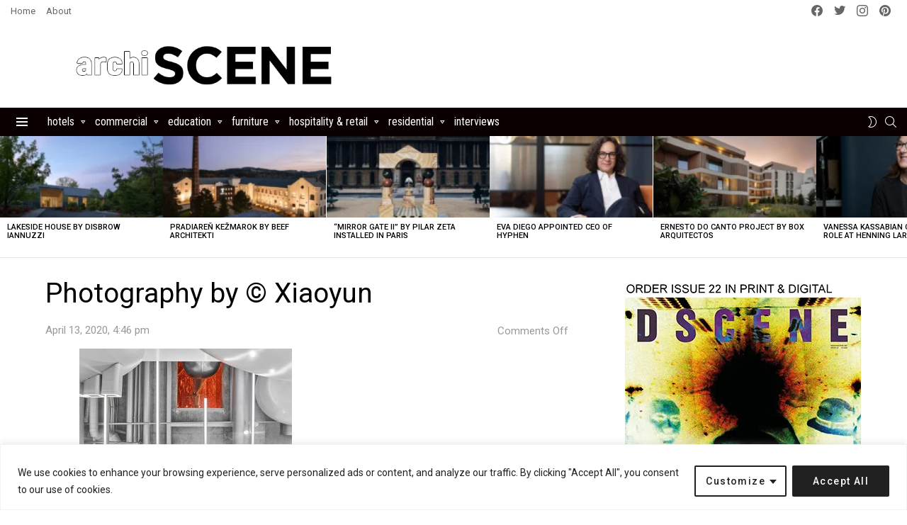

--- FILE ---
content_type: text/html; charset=utf-8
request_url: https://www.google.com/recaptcha/api2/aframe
body_size: 269
content:
<!DOCTYPE HTML><html><head><meta http-equiv="content-type" content="text/html; charset=UTF-8"></head><body><script nonce="s3Ve8BWG93eI-Z2E9J3J4A">/** Anti-fraud and anti-abuse applications only. See google.com/recaptcha */ try{var clients={'sodar':'https://pagead2.googlesyndication.com/pagead/sodar?'};window.addEventListener("message",function(a){try{if(a.source===window.parent){var b=JSON.parse(a.data);var c=clients[b['id']];if(c){var d=document.createElement('img');d.src=c+b['params']+'&rc='+(localStorage.getItem("rc::a")?sessionStorage.getItem("rc::b"):"");window.document.body.appendChild(d);sessionStorage.setItem("rc::e",parseInt(sessionStorage.getItem("rc::e")||0)+1);localStorage.setItem("rc::h",'1769093574127');}}}catch(b){}});window.parent.postMessage("_grecaptcha_ready", "*");}catch(b){}</script></body></html>